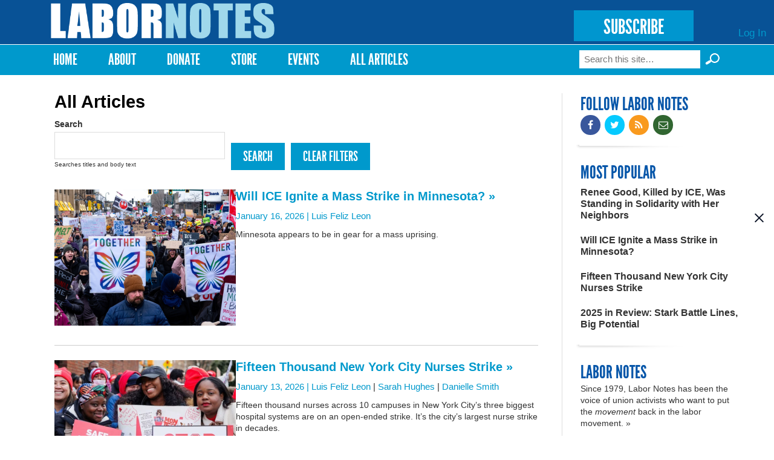

--- FILE ---
content_type: text/html; charset=utf-8
request_url: https://www.labornotes.org/archives/2002/11/d.html
body_size: 13021
content:
<!DOCTYPE html PUBLIC "-//W3C//DTD HTML+RDFa 1.1//EN">
<html lang="en" dir="ltr" version="HTML+RDFa 1.1"
  xmlns:fb="http://www.facebook.com/2008/fbml"
  xmlns:content="http://purl.org/rss/1.0/modules/content/"
  xmlns:dc="http://purl.org/dc/terms/"
  xmlns:foaf="http://xmlns.com/foaf/0.1/"
  xmlns:rdfs="http://www.w3.org/2000/01/rdf-schema#"
  xmlns:sioc="http://rdfs.org/sioc/ns#"
  xmlns:sioct="http://rdfs.org/sioc/types#"
  xmlns:skos="http://www.w3.org/2004/02/skos/core#"
  xmlns:xsd="http://www.w3.org/2001/XMLSchema#">
<head profile="http://www.w3.org/1999/xhtml/vocab">
  <meta http-equiv="Content-Type" content="text/html; charset=utf-8" />
<link rel="shortcut icon" href="https://www.labornotes.org/sites/default/files/labornotes_0.png" type="image/png" />
<meta name="viewport" content="width=device-width, initial-scale=1, maximum-scale=1, minimum-scale=1, user-scalable=no" />
<meta name="generator" content="Drupal 7 (https://www.drupal.org)" />
<link rel="canonical" href="https://www.labornotes.org/archives/2002/11/d.html" />
<link rel="shortlink" href="https://www.labornotes.org/archives/2002/11/d.html" />
<meta property="og:site_name" content="Labor Notes" />
<meta property="og:type" content="article" />
<meta property="og:url" content="https://www.labornotes.org/archives/2002/11/d.html" />
<meta property="og:title" content="All Articles" />
<meta name="twitter:card" content="summary" />
<meta name="twitter:url" content="https://www.labornotes.org/archives/2002/11/d.html" />
<meta name="twitter:title" content="All Articles" />
  <title>All Articles | Labor Notes</title>  
  <link rel="stylesheet" href="https://maxcdn.bootstrapcdn.com/font-awesome/4.4.0/css/font-awesome.min.css">
  <link type="text/css" rel="stylesheet" href="https://www.labornotes.org/sites/default/files/css/css_xE-rWrJf-fncB6ztZfd2huxqgxu4WO-qwma6Xer30m4.css" media="all" />
<link type="text/css" rel="stylesheet" href="https://www.labornotes.org/sites/default/files/css/css_PqBpYGkqahTvLqMME9V2v6X24b5pN4gH7mGSIK6YJc4.css" media="all" />
<link type="text/css" rel="stylesheet" href="https://www.labornotes.org/sites/default/files/css/css_M6Pz7t9ZvUHLQ-mdZZ6FsxAdZjg68FrkixJXyRD-45I.css" media="all" />
<link type="text/css" rel="stylesheet" href="https://www.labornotes.org/sites/default/files/css/css_EwinmwKoKMtAAFuxC1ju_cTsv-B_Vloixtzcx8QRIG4.css" media="all" />

<!--[if (lt IE 9)&(!IEMobile)]>
<link type="text/css" rel="stylesheet" href="https://www.labornotes.org/sites/default/files/css/css_R9_OfuubKjhMZf0Z6hjcKQjHPpnjPVE5pLFQy3oO6GM.css" media="all" />
<![endif]-->

<!--[if gte IE 9]><!-->
<link type="text/css" rel="stylesheet" href="https://www.labornotes.org/sites/default/files/css/css_EdNajPNpZCqhG6sLxDiUG4SmgZLZEX92mBcQmDhDej4.css" media="all" />
<!--<![endif]-->
  <!--[if lte IE 8]><link rel="stylesheet" href="/sites/dc.lndev.opa.labornotes.org/themes/lnopa/css/ie7.css" /><![endif]-->
  <script type="text/javascript" src="https://www.labornotes.org/sites/default/files/js/js_7bFc47SgosVotbZDsWHQQqiMNR49tqyIVaknT1SH-BQ.js"></script>
<script type="text/javascript" src="https://www.labornotes.org/sites/default/files/js/js_Pt6OpwTd6jcHLRIjrE-eSPLWMxWDkcyYrPTIrXDSON0.js"></script>
<script type="text/javascript" src="https://www.labornotes.org/sites/default/files/js/js_AC7yMNl0fz50yP7koYwuEYo2yCbFAAeJKb5xqpHEwXk.js"></script>
<script type="text/javascript" src="https://www.labornotes.org/sites/default/files/js/js_hIpsg4RCb7_zh4tZr8ru01Yr5A4ORwSElX-H02knwHo.js"></script>
<script type="text/javascript" src="https://www.labornotes.org/sites/default/files/js/js_hPhGpAoSNYKI-EvZ_NPXqGcaCqNtYsib5mgFcD9lA_s.js"></script>
<script type="text/javascript">
<!--//--><![CDATA[//><!--
<!-- Begin Janrain Engage Sign-In. Visit http://www.rpxnow.com/ -->
(function() {
    if (typeof window.janrain !== 'object') window.janrain = {};
    if (typeof window.janrain.settings !== 'object') window.janrain.settings = {};
    janrain.settings.tokenUrl = 'https://www.labornotes.org/rpx/token_handler?destination=archives/2002/11/d.html';
    function isReady() { janrain.ready = true; };
    if (document.addEventListener) { document.addEventListener('DOMContentLoaded', isReady, false); }
    else { window.attachEvent('onload', isReady); }
    var e = document.createElement('script');
    e.type = 'text/javascript';
    e.id = 'janrainAuthWidget';
    if (document.location.protocol === 'https:') { e.src = 'https://rpxnow.com/load/labor'; }
    else { e.src = 'http://widget-cdn.rpxnow.com/load/labor'; }
    var s = document.getElementsByTagName('script')[0];
    s.parentNode.insertBefore(e, s);

    janrain.settings.type = 'embed';
    janrain.settings.actionText = '';

    janrain.settings.format = 'one row';
    janrain.settings.providersPerPage = 4;
})();
<!-- End Janrain Engage Sign-In -->
//--><!]]>
</script>
<script type="text/javascript">
<!--//--><![CDATA[//><!--
window.CKEDITOR_BASEPATH = '/sites/all/libraries/ckeditor/'
//--><!]]>
</script>
<script type="text/javascript" src="https://www.labornotes.org/sites/default/files/js/js_waP91NpgGpectm_6Y2XDEauLJ8WCSCBKmmA87unpp2E.js"></script>
<script type="text/javascript" src="https://www.googletagmanager.com/gtag/js?id=UA-11386793-1"></script>
<script type="text/javascript">
<!--//--><![CDATA[//><!--
window.dataLayer = window.dataLayer || [];function gtag(){dataLayer.push(arguments)};gtag("js", new Date());gtag("set", "developer_id.dMDhkMT", true);gtag("config", "UA-11386793-1", {"groups":"default","cookie_domain":".www.labornotes.org"});
//--><!]]>
</script>
<script type="text/javascript">
<!--//--><![CDATA[//><!--
<!-- Begin Janrain Engage Social Sharing. Visit http://www.rpxnow.com/ -->
(function() {
if (typeof window.janrain !== 'object') window.janrain = {};
if (typeof window.janrain.settings !== 'object') window.janrain.settings = {};
if (typeof window.janrain.settings.share !== 'object') window.janrain.settings.share = {};
if (typeof window.janrain.settings.packages !== 'object') janrain.settings.packages = ['share'];
else janrain.settings.packages.push('share');

janrain.settings.share.message = '';

function isReady() { janrain.ready = true; };
if (document.addEventListener) { document.addEventListener('DOMContentLoaded', isReady, false); }
else { window.attachEvent('onload', isReady); }
var e = document.createElement('script');
e.type = 'text/javascript';
e.id = 'janrainWidgets';
if (document.location.protocol === 'https:') { e.src = 'https://rpxnow.com/load/labor'; }
else { e.src = 'http://widget-cdn.rpxnow.com/load/labor'; }
var s = document.getElementsByTagName('script')[0];
s.parentNode.insertBefore(e, s);
})();
function setShare(url, title, desc, msg, provider)
{
  janrain.engage.share.setUrl(url);
  janrain.engage.share.setTitle(title);
  janrain.engage.share.setDescription(desc);
  janrain.engage.share.setMessage(msg);
  janrain.engage.share.showProvider(provider);
  janrain.engage.share.show();
}<!-- End Janrain Engage Social Sharing -->
//--><!]]>
</script>
<script type="text/javascript">
<!--//--><![CDATA[//><!--
jQuery.extend(Drupal.settings, { "pathToTheme": "sites/all/themes/lnopa" });
//--><!]]>
</script>
<script type="text/javascript" src="https://www.labornotes.org/sites/default/files/js/js_M7bLMZlBThW7xOoWmOZVMfSWcNNtFsLvLYbCEQBi6pc.js"></script>
<script type="text/javascript" src="https://www.labornotes.org/sites/default/files/js/js_uL_UWsz7GtXl0vLqPO3MNloBVtjEhD6yt_UWjnqJ7sA.js"></script>
<script type="text/javascript" src="https://www.labornotes.org/sites/default/files/js/js_s-jHp_1PlRxWrs2TOQgWCSuukWVuYkTL6Xz-pu_-SRU.js"></script>
<script type="text/javascript">
<!--//--><![CDATA[//><!--
jQuery.extend(Drupal.settings, {"basePath":"\/","pathPrefix":"","setHasJsCookie":0,"ajaxPageState":{"theme":"lnopa","theme_token":"1F_m0b18jpRHuFka4PAu0bNLwFW3yTC2LxDPvLi2nK4","jquery_version":"1.12","jquery_version_token":"fOfYeU0htqwF9OEVIHKOCmUbn-VADw2uMqqEgNpx2S8","js":{"https:\/\/www.labornotes.org\/sites\/default\/files\/google_tag\/labor_notes_gtm\/google_tag.script.js":1,"sites\/all\/modules\/contrib\/jquery_update\/replace\/jquery\/1.12\/jquery.min.js":1,"misc\/jquery-extend-3.4.0.js":1,"misc\/jquery-html-prefilter-3.5.0-backport.js":1,"misc\/jquery.once.js":1,"misc\/drupal.js":1,"sites\/all\/modules\/contrib\/jquery_update\/js\/jquery_browser.js":1,"sites\/all\/modules\/contrib\/jquery_update\/replace\/ui\/external\/jquery.cookie.js":1,"misc\/form-single-submit.js":1,"misc\/ajax.js":1,"sites\/all\/modules\/contrib\/jquery_update\/js\/jquery_update.js":1,"sites\/all\/modules\/contrib\/commerce_popup_cart\/js\/cart-popup.js":1,"sites\/all\/modules\/custom\/commerce_popup_cart_link\/commerce_popup_cart_link.js":1,"sites\/all\/modules\/contrib\/entityreference\/js\/entityreference.js":1,"sites\/all\/libraries\/bootstrap\/js\/bootstrap.min.js":1,"sites\/all\/libraries\/colorbox\/jquery.colorbox-min.js":1,"sites\/all\/modules\/contrib\/colorbox\/js\/colorbox.js":1,"sites\/all\/modules\/contrib\/colorbox\/styles\/default\/colorbox_style.js":1,"sites\/all\/modules\/contrib\/colorbox\/js\/colorbox_load.js":1,"sites\/all\/modules\/contrib\/geo_filter\/geo_filter.js":1,"sites\/all\/modules\/contrib\/commerce_popup_cart\/js\/jquery.hoverIntent.minified.js":1,"0":1,"1":1,"sites\/all\/modules\/contrib\/google_analytics\/googleanalytics.js":1,"https:\/\/www.googletagmanager.com\/gtag\/js?id=UA-11386793-1":1,"2":1,"3":1,"4":1,"sites\/all\/modules\/custom\/ln_blockpop\/js\/blockpop.js":1,"misc\/progress.js":1,"sites\/all\/modules\/contrib\/colorbox_node\/colorbox_node.js":1,"sites\/all\/themes\/lnopa\/js\/jquery.fitvids.js":1,"sites\/all\/themes\/lnopa\/js\/custom.js":1,"sites\/all\/themes\/omega\/omega\/js\/omega-mediaqueries.js":1,"sites\/all\/themes\/omega\/omega\/js\/omega-equalheights.js":1,"sites\/all\/themes\/lnopa\/js\/jquery.ui.accordion.js":1,"sites\/all\/themes\/lnopa\/js\/socialcreeper.js":1},"css":{"modules\/system\/system.base.css":1,"modules\/system\/system.menus.css":1,"modules\/system\/system.messages.css":1,"modules\/system\/system.theme.css":1,"sites\/all\/modules\/contrib\/calendar\/css\/calendar_multiday.css":1,"sites\/all\/modules\/contrib\/colorbox_node\/colorbox_node.css":1,"modules\/comment\/comment.css":1,"sites\/all\/modules\/contrib\/commerce_popup_cart\/css\/cart-popup.css":1,"sites\/all\/modules\/contrib\/date\/date_api\/date.css":1,"sites\/all\/modules\/contrib\/date\/date_popup\/themes\/datepicker.1.7.css":1,"modules\/field\/theme\/field.css":1,"modules\/node\/node.css":1,"sites\/all\/modules\/contrib\/rpx\/rpx_widgets.css":1,"modules\/search\/search.css":1,"modules\/user\/user.css":1,"sites\/all\/modules\/contrib\/views\/css\/views.css":1,"sites\/all\/libraries\/bootstrap\/css\/bootstrap.min.css":1,"sites\/all\/libraries\/bootstrap\/css\/bootstrap-theme.min.css":1,"sites\/all\/modules\/contrib\/colorbox\/styles\/default\/colorbox_style.css":1,"sites\/all\/modules\/contrib\/ctools\/css\/ctools.css":1,"sites\/all\/modules\/contrib\/panels\/css\/panels.css":1,"sites\/all\/modules\/custom\/ln_blockpop\/css\/blockpop.css":1,"sites\/all\/themes\/omega\/alpha\/css\/alpha-reset.css":1,"sites\/all\/themes\/omega\/alpha\/css\/alpha-mobile.css":1,"sites\/all\/themes\/omega\/alpha\/css\/alpha-alpha.css":1,"sites\/all\/themes\/omega\/omega\/css\/omega-branding.css":1,"sites\/all\/themes\/omega\/omega\/css\/omega-menu.css":1,"sites\/all\/themes\/lnopa\/css\/default.css":1,"sites\/all\/themes\/lnopa\/css\/store.css":1,"ie::normal::sites\/all\/themes\/lnopa\/css\/lnopa-alpha-default.css":1,"ie::normal::sites\/all\/themes\/lnopa\/css\/lnopa-alpha-default-normal.css":1,"ie::normal::sites\/all\/themes\/omega\/alpha\/css\/grid\/alpha_default\/normal\/alpha-default-normal-12.css":1,"narrow::sites\/all\/themes\/lnopa\/css\/lnopa-alpha-default.css":1,"narrow::sites\/all\/themes\/lnopa\/css\/lnopa-alpha-default-narrow.css":1,"sites\/all\/themes\/omega\/alpha\/css\/grid\/alpha_default\/narrow\/alpha-default-narrow-12.css":1,"normal::sites\/all\/themes\/lnopa\/css\/lnopa-alpha-default.css":1,"normal::sites\/all\/themes\/lnopa\/css\/lnopa-alpha-default-normal.css":1,"sites\/all\/themes\/omega\/alpha\/css\/grid\/alpha_default\/normal\/alpha-default-normal-12.css":1,"wide::sites\/all\/themes\/lnopa\/css\/lnopa-alpha-default.css":1,"wide::sites\/all\/themes\/lnopa\/css\/lnopa-alpha-default-wide.css":1,"sites\/all\/themes\/omega\/alpha\/css\/grid\/alpha_default\/wide\/alpha-default-wide-12.css":1}},"colorbox":{"opacity":"0.85","current":"{current} of {total}","previous":"\u00ab Prev","next":"Next \u00bb","close":"Close","maxWidth":"98%","maxHeight":"98%","fixed":true,"mobiledetect":true,"mobiledevicewidth":"480px","file_public_path":"\/sites\/default\/files","specificPagesDefaultValue":"admin*\nimagebrowser*\nimg_assist*\nimce*\nnode\/add\/*\nnode\/*\/edit\nprint\/*\nprintpdf\/*\nsystem\/ajax\nsystem\/ajax\/*"},"jcarousel":{"ajaxPath":"\/jcarousel\/ajax\/views"},"urlIsAjaxTrusted":{"\/archives\/2002\/11\/d.html":true},"googleanalytics":{"account":["UA-11386793-1"],"trackOutbound":1,"trackMailto":1,"trackDownload":1,"trackDownloadExtensions":"7z|aac|arc|arj|asf|asx|avi|bin|csv|doc(x|m)?|dot(x|m)?|exe|flv|gif|gz|gzip|hqx|jar|jpe?g|js|mp(2|3|4|e?g)|mov(ie)?|msi|msp|pdf|phps|png|ppt(x|m)?|pot(x|m)?|pps(x|m)?|ppam|sld(x|m)?|thmx|qtm?|ra(m|r)?|sea|sit|tar|tgz|torrent|txt|wav|wma|wmv|wpd|xls(x|m|b)?|xlt(x|m)|xlam|xml|z|zip","trackColorbox":1,"trackDomainMode":1},"blockpop":{"timestamp":1738692049,"cookieExpiration":"always","cookieExpirationHours":24,"startDateUtc":null,"endDateUtc":null,"gaEventCategory":null,"gaEventAction":null,"popupStyle":"blockpop-popup-style-image-based"},"colorbox_node":{"width":"600px","height":"600px"},"omega":{"layouts":{"primary":"normal","order":["narrow","normal","wide"],"queries":{"narrow":"all and (min-width: 740px) and (min-device-width: 740px), (max-device-width: 800px) and (min-width: 740px) and (orientation:landscape)","normal":"all and (min-width: 980px) and (min-device-width: 980px), all and (max-device-width: 1024px) and (min-width: 1024px) and (orientation:landscape)","wide":"all and (min-width: 1220px)"}}}});
//--><!]]>
</script>
  <!--[if lt IE 9]><script src="http://html5shiv.googlecode.com/svn/trunk/html5.js"></script><![endif]-->
	<script type="text/javascript">var switchTo5x=true;</script>
	<script type="text/javascript" src="https://ws.sharethis.com/button/buttons.js"></script>
	<script type="text/javascript">
	        stLight.options({
	                publisherGA:"UA-11386793-1",
									publisher: "ur-eedf785a-27a4-25ca-f786-1aa19332bd8"
	        });
	</script>
</head>
<body class="html not-front not-logged-in page-archives page-archives- page-archives-2002 page-archives- page-archives-11 page-archives-dhtml context-archives">
  <div id="skip-link">
    <a href="#main-content" class="element-invisible element-focusable">Skip to main content</a>
  </div>
  <div class="region region-page-top" id="region-page-top">
  <div class="region-inner region-page-top-inner">
    <noscript aria-hidden="true"><iframe src="https://www.googletagmanager.com/ns.html?id=GTM-57TVFQCP" height="0" width="0" style="display:none;visibility:hidden"></iframe></noscript>
  </div>
</div>  <div class="page clearfix" id="page">
      <header id="section-header" class="section section-header">
  <div id="zone-user-wrapper" class="zone-wrapper zone-user-wrapper clearfix">  
  <div id="zone-user" class="zone zone-user clearfix container-12">
    <div class="grid-12 region region-user-first" id="region-user-first">
  <div class="region-inner region-user-first-inner">
    <div class="block block-ln-blockpop block-popup block-ln-blockpop-popup odd block-without-title" id="block-ln-blockpop-popup">
  <div class="block-inner clearfix">
                
    <div class="content clearfix">
          </div>
  </div>
</div>  </div>
</div>  </div>
</div><div id="zone-branding-wrapper" class="zone-wrapper zone-branding-wrapper clearfix">  
  <div id="zone-branding" class="zone zone-branding clearfix container-12">
    <div class="grid-12 region region-branding" id="region-branding">
  <div class="region-inner region-branding-inner">
        <div class="branding-data clearfix">
            <div class="logo-img">
        <a href="/" rel="home" title="Labor Notes"><img src="https://www.labornotes.org/sites/default/files/logo.png" alt="Labor Notes" id="logo" /></a>      </div>
                        <hgroup class="site-name-slogan element-invisible">        
                                <h2 class="site-name element-invisible"><a href="/" title="Home">Labor Notes</a></h2>
                              </hgroup>
          </div>
        <div class="block block-block block-5 block-block-5 odd block-without-title" id="block-block-5">
  <div class="block-inner clearfix">
                
    <div class="content clearfix">
      <p><a href="/subscribe" class="subscribe-button">SUBSCRIBE</a></p>
    </div>
  </div>
</div><div class="block block-system block-menu block-user-menu block-system-user-menu even block-without-title" id="block-system-user-menu">
  <div class="block-inner clearfix">
                
    <div class="content clearfix">
      <ul class="menu"><li class="first last leaf"><a href="/user/login" title="">Log In</a></li>
</ul>    </div>
  </div>
</div>  </div>
</div>  </div>
</div><div id="zone-menu-wrapper" class="zone-wrapper zone-menu-wrapper clearfix">  
  <div id="zone-menu" class="zone zone-menu clearfix container-12">
    <div class="grid-12 region region-menu" id="region-menu">
  <div class="region-inner region-menu-inner">
        <nav class="navigation">
      <h2 class="element-invisible">Main menu</h2><ul id="main-menu" class="links inline clearfix main-menu"><li class="menu-643 first"><a href="/" title="">Home</a></li><li class="menu-2001"><a href="/about" title="About">About</a></li><li class="menu-4803"><a href="/donate">Donate</a></li><li class="menu-2332"><a href="/store" title="T-shirts, Hoodies, Books, and More">Store</a></li><li class="menu-3509"><a href="/events" title="Upcoming Events">Events</a></li><li class="menu-4409 active-trail last"><a href="/archives" title="Magazine Archives" class="active-trail active">All Articles</a></li></ul>          </nav>
        <div class="block block-search block-form block-search-form odd block-without-title" id="block-search-form">
  <div class="block-inner clearfix">
                
    <div class="content clearfix">
      <form action="/archives/2002/11/d.html" method="post" id="search-block-form" accept-charset="UTF-8"><div><div class="container-inline">
      <h2 class="element-invisible">Search form</h2>
    <div class="form-item form-type-textfield form-item-search-block-form">
  <label class="element-invisible" for="edit-search-block-form--2">Search </label>
 <input title="Enter the terms you wish to search for." placeholder="Search this site…" type="text" id="edit-search-block-form--2" name="search_block_form" value="" size="15" maxlength="128" class="form-text" />
</div>
<input type="submit" id="edit-submit--3" name="op" value="Search »" class="form-submit" /><div class="form-actions form-wrapper" id="edit-actions--2"><input type="submit" id="edit-submit--2" name="op" value="Search" class="form-submit" /></div><input type="hidden" name="form_build_id" value="form-sNsqOtzgKmZN1rDdvnUf6WvRAXW9RQUjGtaysxefTP8" />
<input type="hidden" name="form_id" value="search_block_form" />
</div>
</div></form>    </div>
  </div>
</div>  </div>
</div>
  </div>
</div></header>    
      <section id="section-content" class="section section-content">
  <div id="zone-content-wrapper" class="zone-wrapper zone-content-wrapper clearfix">  
  <div id="zone-content" class="zone zone-content clearfix container-12">    
        
        <div class="grid-9 region region-content" id="region-content">
  <div class="region-inner region-content-inner">
    <a id="main-content"></a>
    
		    
		    
		    <h1 class="title" id="page-title">All Articles</h1>
      	    
			    
		
    			<div class="tabs clearfix">
							</div>
				
		
        
		<div  class="block block-system block-main block-system-main odd block-without-title" id="block-system-main">
  <div class="block-inner clearfix">
                
    <div  class="content clearfix">
      <div class="view view-magazine-test view-id-magazine_test view-display-id-page_1 view-dom-id-2bae6e168bbdf7aba369c5d972f703ee">
        
      <div class="view-filters">
      <form action="/archives/2002/11/d.html" method="get" id="views-exposed-form-magazine-test-page-1" accept-charset="UTF-8"><div><div class="views-exposed-form">
  <div class="views-exposed-widgets clearfix">
          <div id="edit-combine-wrapper" class="views-exposed-widget views-widget-filter-combine">
                  <label for="edit-combine">
            Search          </label>
                        <div class="views-widget">
          <div class="form-item form-type-textfield form-item-combine">
 <input type="text" id="edit-combine" name="combine" value="" size="30" maxlength="128" class="form-text" />
</div>
        </div>
                  <div class="description">
            Searches titles and body text          </div>
              </div>
                    <div class="views-exposed-widget views-submit-button">
      <input type="submit" id="edit-submit-magazine-test" value="Search" class="form-submit" />    </div>
          <div class="views-exposed-widget views-reset-button">
        <input type="submit" id="edit-reset" name="op" value="Clear Filters" class="form-submit" />      </div>
      </div>
</div>
</div></form>    </div>
  
  
      <div class="view-content">
        <div class="views-row views-row-1 views-row-odd views-row-first">
      
  <div class="views-field views-field-title">        <span class="field-content"><a href="/2026/01/will-ice-ignite-mass-strike-minnesota"><div class="related-wrap">
<div class="archive-image-wrap"><img typeof="foaf:Image" src="https://www.labornotes.org/sites/default/files/styles/archives_300x225/public/main/articles/image%20%2837%29.png?itok=m-KvttAH" width="300" height="225" alt="Mass march with many handmade anti-ICE signs. Most prominent are rainbow butterflies with the word &quot;Together.&quot; Another in lower right says &quot;How do have money for ICE but not teachers, veterans, childcare, health care, mental heath services, clean water, SNAP?&quot; A flag farther back in crowd shows Star Wars rebellion logo." /></div>
<div class="archive-title-date-wrap"><h2 class="h3">Will ICE Ignite a Mass Strike in Minnesota?  »</h2>
January 16, 2026  | <a href="/author/luis-feliz-leon">Luis Feliz Leon</a> <div class="body"><p>Minnesota appears to be in gear for a mass uprising.</p></div></div></div></a></span>  </div>  
  <div class="views-field views-field-premium">        <span class="field-content"><span class='premium-Disabled'></span></span>  </div>  </div>
  <div class="views-row views-row-2 views-row-even">
      
  <div class="views-field views-field-title">        <span class="field-content"><a href="/2026/01/fifteen-thousand-new-york-city-nurses-strike"><div class="related-wrap">
<div class="archive-image-wrap"><img typeof="foaf:Image" src="https://www.labornotes.org/sites/default/files/styles/archives_300x225/public/main/articles/image%20%2833%29.png?itok=75Qb18jo" width="300" height="225" alt="Three Black women nurses pose for camera; two are smiling, one looks determined. Two hold printed NYSNA signs: &quot;Safe nurses = safe patients&quot; and &quot;STOP hiding the truth about your $$$&quot; and the other holds a handwritten sign, partly covered, long text. Lots of red NYSNA hats are visible in the dense, upbeat crowd behind them." /></div>
<div class="archive-title-date-wrap"><h2 class="h3">Fifteen Thousand New York City Nurses Strike »</h2>
January 13, 2026  | <a href="/author/luis-feliz-leon">Luis Feliz Leon</a> | <a href="/author/sarah-hughes">Sarah Hughes</a> | <a href="/author/danielle-smith">Danielle Smith</a> <div class="body"><p>Fifteen thousand nurses across 10 campuses in New York City’s three biggest hospital systems are on an open-ended strike. It’s the city’s largest nurse strike in decades.</p></div></div></div></a></span>  </div>  
  <div class="views-field views-field-premium">        <span class="field-content"><span class='premium-Disabled'></span></span>  </div>  </div>
  <div class="views-row views-row-3 views-row-odd">
      
  <div class="views-field views-field-title">        <span class="field-content"><a href="/2026/01/how-vets-labor-have-joined-fight-against-trump"><div class="related-wrap">
<div class="archive-image-wrap"><img typeof="foaf:Image" src="https://www.labornotes.org/sites/default/files/styles/archives_300x225/public/main/articles/VeteransforDemocracy-CommonDefense.jpeg?itok=sg0LcTgf" width="300" height="225" alt="A group of veterans stand behind a blue banner that reads Veterans for Democracy." /></div>
<div class="archive-title-date-wrap"><h2 class="h3">How Vets in Labor Have Joined the Fight Against Trump »</h2>
January 12, 2026 | Steve Early and Suzanne Gordon<div class="body"><p>The U.S. is home to 17 million military veterans. About 1.3 million of them currently work in union jobs, with women and people of color making up the fastest-growing cohorts. Veterans are more likely to join a union than non-veterans, according to the AFL-CIO.</p></div></div></div></a></span>  </div>  
  <div class="views-field views-field-premium">        <span class="field-content"><span class='premium-Disabled'></span></span>  </div>  </div>
  <div class="views-row views-row-4 views-row-even">
      
  <div class="views-field views-field-title">        <span class="field-content"><a href="/2026/01/renee-good-killed-ice-was-standing-solidarity-her-neighbors"><div class="related-wrap">
<div class="archive-image-wrap"><img typeof="foaf:Image" src="https://www.labornotes.org/sites/default/files/styles/archives_300x225/public/main/articles/MN%20Photo.jpg?itok=4yb5n0fr" width="300" height="225" alt="photo taken at night shows a giant crowd of people in a residential street, facing away from the viewer, silhouetted by a streetlight" /></div>
<div class="archive-title-date-wrap"><h2 class="h3">Renee Good, Killed by ICE, Was Standing in Solidarity with Her Neighbors »</h2>
January 9, 2026  | <a href="/author/luis-feliz-leon">Luis Feliz Leon</a> <div class="body"><p>The whistle blows in short bursts: PHWEEE! PHWEEE! PHWEEE! PHWEEE! Code: ICE is nearby. Then comes the long blast: PHWEEEEEEEEEEE! Code: ICE has taken someone.</p><br />
<p>These are the codes rapid responders are using to alert their neighbors and co-workers to ICE sightings and kidnappings. </p></div></div></div></a></span>  </div>  
  <div class="views-field views-field-premium">        <span class="field-content"><span class='premium-Disabled'></span></span>  </div>  </div>
  <div class="views-row views-row-5 views-row-odd">
      
  <div class="views-field views-field-title">        <span class="field-content"><a href="/2026/01/five-things-steward-training-gets-wrong"><div class="related-wrap">
<div class="archive-image-wrap"><img typeof="foaf:Image" src="https://www.labornotes.org/sites/default/files/styles/archives_300x225/public/main/articles/image%20%2831%29.png?itok=C3iJ7hCf" width="300" height="225" alt="Richard, a white man with a mustache and glasses, speaks to attentive labor school participants seated in a classroom." /></div>
<div class="archive-title-date-wrap"><h2 class="h3">Five Things Steward Training Gets Wrong »</h2>
January 8, 2026 | Richard de Vries<div class="body"><p>Recently I did some training with a group of newly elected officers and business agents. We used their International’s steward training manual, but I felt it missed the mark on several issues. When I reviewed manuals from other unions, these mistakes kept coming up:</p></div></div></div></a></span>  </div>  
  <div class="views-field views-field-premium">        <span class="field-content"><span class='premium-Disabled'></span></span>  </div>  </div>
  <div class="views-row views-row-6 views-row-even">
      
  <div class="views-field views-field-title">        <span class="field-content"><a href="/blogs/2026/01/no-more-blood-oil-global-labor-movement-opposes-trumps-attacks-venezuela"><div class="related-wrap">
<div class="archive-image-wrap"><img typeof="foaf:Image" src="https://www.labornotes.org/sites/default/files/styles/archives_300x225/public/main/blogposts/960px-_No_War_With_Venezuela__sign.jpg?itok=4fwIGyQR" width="300" height="225" alt="A handpainted sign on a city street reads in red letters &quot;no war with Venezuela.&quot;" /></div>
<div class="archive-title-date-wrap"><h2 class="h3">‘No More Blood for Oil’: Global Labor Movement Opposes Trump’s Attacks on Venezuela  »</h2>
January 7, 2026 | Luis Feliz Leon  | <a href="/author/luis-feliz-leon">Luis Feliz Leon</a> <div class="body"><p>Labor federations around the world are condemning the Trump administration’s acts of war in Venezuela.</p></div></div></div></a></span>  </div>  
  <div class="views-field views-field-premium">        <span class="field-content"><span class='premium-Disabled'></span></span>  </div>  </div>
  <div class="views-row views-row-7 views-row-odd">
      
  <div class="views-field views-field-title">        <span class="field-content"><a href="/2025/12/2025-review-stark-battle-lines-big-potential"><div class="related-wrap">
<div class="archive-image-wrap"><img typeof="foaf:Image" src="https://www.labornotes.org/sites/default/files/styles/archives_300x225/public/main/articles/image%20%2830%29.png?itok=VpgaR1q9" width="300" height="225" alt="Montage of three photos, all showing details from crowds at large outdoor protests. 1: Workers hold blue signs printed with UAW logo, and someone behind holds a handmade &quot;Bad DOGE&quot; sign with Elon Musk&#039;s face. 2: An older white man and younger woman of color lean together. He has a fist in the air and she holds high a yellow sign with a fist graphic, the word &quot;Solidarity!&quot; and the Painters union logo. 3: A white woman holds a handmade &quot;Bring Kilmar Home&quot; sign with a photo of his face." /></div>
<div class="archive-title-date-wrap"><h2 class="h3">2025 in Review: Stark Battle Lines, Big Potential »</h2>
December 18, 2025  | <a href="/author/jenny-brown-2">Jenny Brown</a> <div class="body"><p>Already before Donald Trump was inaugurated in January, there were dire omens. Poultry workers reported that their supervisors were using Trump’s anti-immigrant rhetoric to divide workers up—allowing white workers bathroom breaks but denying them to Hispanic workers.</p></div></div></div></a></span>  </div>  
  <div class="views-field views-field-premium">        <span class="field-content"><span class='premium-Disabled'></span></span>  </div>  </div>
  <div class="views-row views-row-8 views-row-even">
      
  <div class="views-field views-field-title">        <span class="field-content"><a href="/blogs/2025/12/100-years-ago-brotherhood-sleeping-car-porters-changed-black-politics"><div class="related-wrap">
<div class="archive-image-wrap"><img typeof="foaf:Image" src="https://www.labornotes.org/sites/default/files/styles/archives_300x225/public/main/blogposts/image%20%2829%29.png?itok=ZnfN2o-_" width="300" height="225" alt="Three black-and-white photos show a Black man, dressed in the white coat and black slacks of a Pullman porter, putting up a bed on an upper berth, resting on a bench seat looking out the train window, and standing on the train stairs. It is not clear whether the three photos show the same man or different men." /></div>
<div class="archive-title-date-wrap"><h2 class="h3">100 Years Ago, the Brotherhood of Sleeping Car Porters Changed Black Politics »</h2>
December 18, 2025 | Paul Prescod  <div class="body"><p>The fact that the meeting was even happening was enough to produce an air of subversive excitement. One hundred years ago on August 25, 1925, Black sleeping car porters, hoping to form a union at the Pullman company, packed the Elks Hall in Harlem.</p></div></div></div></a></span>  </div>  
  <div class="views-field views-field-premium">        <span class="field-content"><span class='premium-Disabled'></span></span>  </div>  </div>
  <div class="views-row views-row-9 views-row-odd">
      
  <div class="views-field views-field-title">        <span class="field-content"><a href="/blogs/2025/12/union-members-distribute-food-federal-workers"><div class="related-wrap">
<div class="archive-image-wrap"><img typeof="foaf:Image" src="https://www.labornotes.org/sites/default/files/styles/archives_300x225/public/main/blogposts/image%20%2826%29.png?itok=FQcQAurj" width="300" height="225" alt="Three women work around a table with blue cloth grocery bags, outdoors. A man in a red T-shirt walks behind them. A truck is also visible." /></div>
<div class="archive-title-date-wrap"><h2 class="h3">Union Members Distribute Food for Federal Workers »</h2>
December 17, 2025 | Kerry Taylor  <div class="body"><p>More than a dozen volunteers gathered on November 14 at the Community Resource Center in North Charleston for a large-scale food distribution aimed at supporting federal employees reeling from the effects of the recent government shutdown.</p></div></div></div></a></span>  </div>  
  <div class="views-field views-field-premium">        <span class="field-content"><span class='premium-Disabled'></span></span>  </div>  </div>
  <div class="views-row views-row-10 views-row-even">
      
  <div class="views-field views-field-title">        <span class="field-content"><a href="/blogs/2025/12/temp-trap-union-jobs-building-pathways-workers-criminal-records"><div class="related-wrap">
<div class="archive-image-wrap"><img typeof="foaf:Image" src="https://www.labornotes.org/sites/default/files/styles/archives_300x225/public/main/blogposts/image%20%2822%29.png?itok=Mt8veWej" width="300" height="225" alt="Several Black workers, women and men, sit around a conference table. In the middle of the frame, a man in an orange T-shirt is talking, looking around at the group; others are listening thoughtfully. Everyone&#039;s expression is serious." /></div>
<div class="archive-title-date-wrap"><h2 class="h3">From Temp Trap to Union Jobs: Building Pathways for Workers with Criminal Records »</h2>
December 17, 2025 | Maya Ragsdale  <div class="body"><p>During a factory organizing drive, the Steelworkers in Chester, South Carolina, saw how criminal legal barriers were undermining its organizing efforts.</p></div></div></div></a></span>  </div>  
  <div class="views-field views-field-premium">        <span class="field-content"><span class='premium-Disabled'></span></span>  </div>  </div>
  <div class="views-row views-row-11 views-row-odd">
      
  <div class="views-field views-field-title">        <span class="field-content"><a href="/2025/12/one-battle-after-another-big-contract-fights-coming-2026"><div class="related-wrap">
<div class="archive-image-wrap"><img typeof="foaf:Image" src="https://www.labornotes.org/sites/default/files/styles/archives_300x225/public/main/articles/image%20%2819%29.png?itok=KQ1eCX9I" width="300" height="225" alt="People, mostly white, rally outdoors on building steps. Printed signs say &quot;Kill the cuts, save lives&quot; and &quot;UAW says: Fight for our future!&quot; Handmade signs can&#039;t all be read but one says &quot;Science belongs to everyone.&quot;" /></div>
<div class="archive-title-date-wrap"><h2 class="h3">One Battle After Another: The Big Contract Fights Coming in 2026 »</h2>
December 16, 2025  | <a href="/author/keith-brower-brown">Keith Brower Brown</a> | <a href="/author/natascha-elena-uhlmann">Natascha Elena Uhlmann</a> <div class="body"><p>The coming year could keep the strikes rolling through steel mills, state offices, telephone lines, axle plants, baseball diamonds, and hospitals from coast to coast.</p></div></div></div></a></span>  </div>  
  <div class="views-field views-field-premium">        <span class="field-content"><span class='premium-Disabled'></span></span>  </div>  </div>
  <div class="views-row views-row-12 views-row-even">
      
  <div class="views-field views-field-title">        <span class="field-content"><a href="/blogs/2025/12/we-are-fed-winnipeg-bacon-workers-unite-better-contract"><div class="related-wrap">
<div class="archive-image-wrap"><img typeof="foaf:Image" src="https://www.labornotes.org/sites/default/files/styles/archives_300x225/public/main/blogposts/Winnipeg-UFCW832-leaflets-jpeg.jpg?itok=2XxMEuDi" width="300" height="225" alt="" /></div>
<div class="archive-title-date-wrap"><h2 class="h3">&#039;We Are Fed Up&#039;: Winnipeg Bacon Workers Unite for Better Contract »</h2>
December 16, 2025 | The North Star Manitoba Committee  <div class="body"><p>Update: Maple Leaf workers ratified a new contract in early January 2026. The five-year agreement will see $3.75 increases over the life of the contract. The defined benefit pension plan was saved for existing employees, but new hires will be on a defined contribution plan.</p></div></div></div></a></span>  </div>  
  <div class="views-field views-field-premium">        <span class="field-content"><span class='premium-Disabled'></span></span>  </div>  </div>
  <div class="views-row views-row-13 views-row-odd">
      
  <div class="views-field views-field-title">        <span class="field-content"><a href="/blogs/2025/12/viewpoint-seiu-california-sits-out-fight-against-classroom-censorship"><div class="related-wrap">
<div class="archive-image-wrap"><img typeof="foaf:Image" src="https://www.labornotes.org/sites/default/files/styles/archives_300x225/public/main/blogposts/image%20%2818%29.png?itok=KKtAiIRN" width="300" height="225" alt="Eight people hold printed signs, many in the yellow/purple SEIU style: &quot;AB 715 = genocide censorship.&quot; &quot;Fight back my ass!&quot; &quot;Opposed AB 715: CFA, CFT, ACLU, CTA, CNA... [but not] SEIU.&quot; &quot;SEIU CA: Selective + politically safe. Fight back!&quot; &quot;You can&#039;t be neutral on a moving train.&quot; &quot;When we fight we win! When we&#039;re neutral we lose!&quot; Big white signs with black &amp; red letters: &quot;AB 715 censors education on Palestine.&quot; &quot;What&#039;s next? Censoring education on: Slavery, Queer/Ethnic Studies, Japanese Internment?&quot;" /></div>
<div class="archive-title-date-wrap"><h2 class="h3">Viewpoint: SEIU California Sits Out Fight Against Classroom Censorship »</h2>
December 15, 2025 | Larry Bradshaw,  Anne Wolf, and Noga Wizansky  <div class="body"><p>SEIU California routinely uses fighting words. Unfortunately, when it was time to “stand up” and “fight back” against legislation that threatens the working conditions of tens of thousands of SEIU education workers, our union’s spirited rhetoric dissipated. SEIU California stood down.</p></div></div></div></a></span>  </div>  
  <div class="views-field views-field-premium">        <span class="field-content"><span class='premium-Disabled'></span></span>  </div>  </div>
  <div class="views-row views-row-14 views-row-even">
      
  <div class="views-field views-field-title">        <span class="field-content"><a href="/2025/12/were-making-tax-rich-more-slogan"><div class="related-wrap">
<div class="archive-image-wrap"><img typeof="foaf:Image" src="https://www.labornotes.org/sites/default/files/styles/archives_300x225/public/main/articles/MTA0012%20cropped.jpeg?itok=wHc9TxpM" width="300" height="225" alt="A group of excited people hold blue signs saying “Yes on 1”" /></div>
<div class="archive-title-date-wrap"><h2 class="h3">We’re Making ‘Tax the Rich’ More Than a Slogan »</h2>
December 10, 2025 | Max Page<div class="body"><p>Taxing the rich should bring a smile to your face. It certainly brings one to mine. </p></div></div></div></a></span>  </div>  
  <div class="views-field views-field-premium">        <span class="field-content"><span class='premium-Disabled'></span></span>  </div>  </div>
  <div class="views-row views-row-15 views-row-odd views-row-last">
      
  <div class="views-field views-field-title">        <span class="field-content"><a href="/2025/12/get-offense-offer-workers-many-ways"><div class="related-wrap">
<div class="archive-image-wrap"><img typeof="foaf:Image" src="https://www.labornotes.org/sites/default/files/styles/archives_300x225/public/main/articles/image%20%2817%29_0.png?itok=fnb6QwH2" width="300" height="225" alt="Fourteen workers, mostly Black and mostly women, pose smiling in a school classroom. Most are wearing yellow &quot;Baltimore Teachers Union&quot; T-shirts." /></div>
<div class="archive-title-date-wrap"><h2 class="h3">To Get on Offense, Offer Workers Many Ways In »</h2>
December 8, 2025 | Diamonté Brown<div class="body"><p>[This article is part of a Labor Notes roundtable series: How Can Unions Defend Worker Power Against Trump 2.0? We will be publishing more contributions here and in our magazine in the months ahead.</p></div></div></div></a></span>  </div>  
  <div class="views-field views-field-premium">        <span class="field-content"><span class='premium-Disabled'></span></span>  </div>  </div>
    </div>
  
      <h2 class="element-invisible">Pages</h2><div class="item-list"><ul class="pager clearfix"><li class="pager-current first">1</li><li class="pager-item"><a title="Go to page 2" href="/archives/2002/11/d.html?page=1">2</a></li><li class="pager-item"><a title="Go to page 3" href="/archives/2002/11/d.html?page=2">3</a></li><li class="pager-item"><a title="Go to page 4" href="/archives/2002/11/d.html?page=3">4</a></li><li class="pager-item"><a title="Go to page 5" href="/archives/2002/11/d.html?page=4">5</a></li><li class="pager-item"><a title="Go to page 6" href="/archives/2002/11/d.html?page=5">6</a></li><li class="pager-item"><a title="Go to page 7" href="/archives/2002/11/d.html?page=6">7</a></li><li class="pager-item"><a title="Go to page 8" href="/archives/2002/11/d.html?page=7">8</a></li><li class="pager-item"><a title="Go to page 9" href="/archives/2002/11/d.html?page=8">9</a></li><li class="pager-ellipsis">…</li><li class="pager-next"><a title="Go to next page" href="/archives/2002/11/d.html?page=1">next ›</a></li><li class="pager-last last"><a title="Go to last page" href="/archives/2002/11/d.html?page=305">last »</a></li></ul></div>  
  
  
  
  
</div>    </div>
  </div>
</div>
		
  </div>

</div><aside class="grid-3 region region-sidebar-first" id="region-sidebar-first">
  <div class="region-inner region-sidebar-first-inner">
    <section class="block block-boxes block-boxes-simple block-ln-social block-boxes-ln-social odd" id="block-boxes-ln-social">
  <div class="block-inner clearfix">
              <h2 class="block-title">Follow Labor Notes</h2>
            
    <div class="content clearfix">
      <div id='boxes-box-ln_social' class='boxes-box'><div class="boxes-box-content"><p><a href="https://www.facebook.com/labornotes" target="_blank"><i class="fa fa-facebook"></i></a><a href="https://twitter.com/labornotes" target="_blank"><i class="fa fa-twitter"></i></a><a href="/feed" target="_blank"><i class="fa fa-rss"></i></a><a href=/contact/business/labornotes/org><i class="fa fa-envelope-o"></i></a></p>
</div></div>    </div>
  </div>
</section><section class="block block-views block-popular-block block-views-popular-block even" id="block-views-popular-block">
  <div class="block-inner clearfix">
              <h2 class="block-title">Most Popular</h2>
            
    <div class="content clearfix">
      <div class="view view-popular view-id-popular view-display-id-block view-dom-id-8450f7c813c913bbd50f32f2f444b0e7">
        
  
  
      <div class="view-content">
        <div class="views-row views-row-1 views-row-odd views-row-first">
      
  <div class="views-field views-field-title">        <span class="field-content"><a href="/2026/01/renee-good-killed-ice-was-standing-solidarity-her-neighbors">Renee Good, Killed by ICE, Was Standing in Solidarity with Her Neighbors</a></span>  </div>  </div>
  <div class="views-row views-row-2 views-row-even">
      
  <div class="views-field views-field-title">        <span class="field-content"><a href="/2026/01/will-ice-ignite-mass-strike-minnesota">Will ICE Ignite a Mass Strike in Minnesota? </a></span>  </div>  </div>
  <div class="views-row views-row-3 views-row-odd">
      
  <div class="views-field views-field-title">        <span class="field-content"><a href="/2026/01/fifteen-thousand-new-york-city-nurses-strike">Fifteen Thousand New York City Nurses Strike</a></span>  </div>  </div>
  <div class="views-row views-row-4 views-row-even views-row-last">
      
  <div class="views-field views-field-title">        <span class="field-content"><a href="/2025/12/2025-review-stark-battle-lines-big-potential">2025 in Review: Stark Battle Lines, Big Potential</a></span>  </div>  </div>
    </div>
  
  
  
  
  
  
</div>    </div>
  </div>
</section><section class="block block-boxes block-boxes-simple block-mailing-list block-boxes-mailing-list odd" id="block-boxes-mailing-list">
  <div class="block-inner clearfix">
              <h2 class="block-title">Labor Notes</h2>
            
    <div class="content clearfix">
      <div id='boxes-box-mailing_list' class='boxes-box'><div class="boxes-box-content"><p>Since 1979, Labor Notes has been the voice of union activists who want to put the <i>movement</i> back in the labor movement. »</p>
<p id="subscribe"><a href="/email-signup" title="signup for email updates">Get Email Updates »</a></p>
</div></div>    </div>
  </div>
</section><div class="block block-boxes block-boxes-simple block-show-now block-boxes-show-now even block-without-title" id="block-boxes-show-now">
  <div class="block-inner clearfix">
                
    <div class="content clearfix">
      <div id='boxes-box-show_now' class='boxes-box'><div class="boxes-box-content"><p><a href="/store"><img src="https://labornotes.org/sites/default/files/shopnow.jpg" alt="shop our store" /></a></p>
</div></div>    </div>
  </div>
</div><section class="block block-boxes block-boxes-simple block-subscribe block-boxes-subscribe odd" id="block-boxes-subscribe">
  <div class="block-inner clearfix">
              <h2 class="block-title">Subscribe!</h2>
            
    <div class="content clearfix">
      <div id='boxes-box-subscribe' class='boxes-box'><div class="boxes-box-content"><p>Labor news from labor's point of view. $30 for 11 issues. » </p>
<p id="subscribe"><a href="/store/labor-notes-subscription">Subscribe now »</a></p>
</div></div>    </div>
  </div>
</section><div class="block block-views block-advertisements-block-5 block-views-advertisements-block-5 even block-without-title" id="block-views-advertisements-block-5">
  <div class="block-inner clearfix">
                
    <div class="content clearfix">
      <div class="view view-advertisements view-id-advertisements view-display-id-block_5 view-dom-id-ceae0e750d1e4b3d54ee48bf81620161">
        
  
  
      <div class="view-content">
        <div class="views-row views-row-1 views-row-odd views-row-first views-row-last">
      
  <div class="views-field views-field-field-link">        <div class="field-content"><a href='https://labornotespodcast.podbean.com/' title='https://labornotespodcast.podbean.com/'><img typeof="foaf:Image" src="https://www.labornotes.org/sites/default/files/Screenshot%202025-05-23%20at%204.07.16%20PM.png" width="1264" height="1256" alt="A graphic for the Labor Notes Podcast, which a textured, blue-gray background. The text reads: The Labor Notes Podcast, and is followed by a round black and white Troublemakers Union logo, a mini equalizer display bar and a graphic of a play screen. New Episodes come out on Fridays, and the show can be heard on Podbean, Apple Podcasts, Spotify and on the Labor Notes YouTube channel." /></a></div>  </div>  </div>
    </div>
  
  
  
  
  
  
</div>    </div>
  </div>
</div><div class="block block-views block-advertisements-block block-views-advertisements-block odd block-without-title" id="block-views-advertisements-block">
  <div class="block-inner clearfix">
                
    <div class="content clearfix">
      <div class="view view-advertisements view-id-advertisements view-display-id-block view-dom-id-372234b94ec5ca9ab69b179585b438de">
        
  
  
      <div class="view-content">
        <div class="views-row views-row-1 views-row-odd views-row-first views-row-last">
      
  <div class="views-field views-field-field-link">        <div class="field-content"><a href='https://labornotes.org/content/how-can-unions-defend-worker-power-under-trump' title='How Can Unions Defend Worker Power Under Trump 2.0?'><img typeof="foaf:Image" src="https://www.labornotes.org/sites/default/files/roundtable%20img_0.png" width="2000" height="2000" alt="&quot;How can unions defend worker power under Trump 2.0? A Labor Notes Roundtable&quot; on blue backgruodn with black silhouette drawings of fists raised" /></a></div>  </div>  </div>
    </div>
  
  
  
  
  
  
</div>    </div>
  </div>
</div>  </div>
</aside>  </div>
</div></section>    
  
      <footer id="section-footer" class="section section-footer">
  <div id="zone-footer-wrapper" class="zone-wrapper zone-footer-wrapper clearfix">  
  <div id="zone-footer" class="zone zone-footer clearfix container-12">
    <div class="grid-7 region region-footer-first" id="region-footer-first">
  <div class="region-inner region-footer-first-inner">
    <div class="block block-menu block-menu-footer block-menu-menu-footer odd block-without-title" id="block-menu-menu-footer">
  <div class="block-inner clearfix">
                
    <div class="content clearfix">
      <ul class="menu"><li class="first leaf"><a href="/contact">Contact Us</a></li>
<li class="leaf"><a href="/about" title="About">About</a></li>
<li class="leaf"><a href="/events" title="Events">Events</a></li>
<li class="leaf"><a href="/store" title="Store">Store</a></li>
<li class="leaf"><a href="/store/labor-notes-subscription" title="">Subscribe</a></li>
<li class="leaf"><a href="/donate" title="Donate">Donate</a></li>
<li class="last leaf active-trail"><a href="/archives" title="" class="active-trail active">Archives</a></li>
</ul>    </div>
  </div>
</div>  </div>
</div><div class="grid-5 region region-footer-second" id="region-footer-second">
  <div class="region-inner region-footer-second-inner">
    <div class="block block-boxes block-boxes-simple block-footer-locations block-boxes-footer-locations odd block-without-title" id="block-boxes-footer-locations">
  <div class="block-inner clearfix">
                
    <div class="content clearfix">
      <div id='boxes-box-footer_locations' class='boxes-box'><div class="boxes-box-content"><p>Mailing Address: 55 Washington St, Suite 522, Brooklyn, NY 11201; <a href="tel:7182844144">(718) 284-4144</a>.<br />Labor Education and Research Project © 2005-2023.</p>
</div></div>    </div>
  </div>
</div>  </div>
</div>  </div>
</div></footer>  </div>  <div class="region region-page-bottom" id="region-page-bottom">
  <div class="region-inner region-page-bottom-inner">
      </div>
</div></body>

</html>
